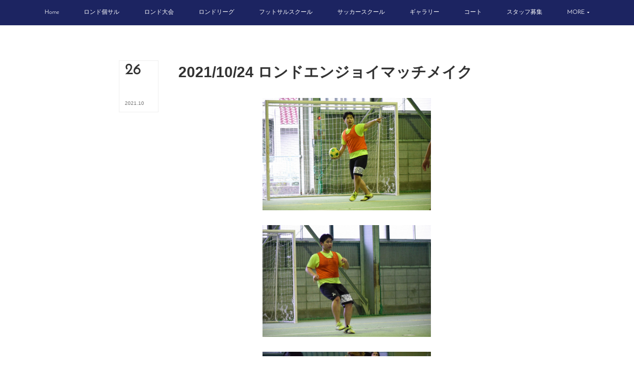

--- FILE ---
content_type: text/html; charset=utf-8
request_url: https://www.futsal-rondo.com/posts/22746214
body_size: 9757
content:
<!doctype html>

            <html lang="ja" data-reactroot=""><head><meta charSet="UTF-8"/><meta http-equiv="X-UA-Compatible" content="IE=edge"/><meta name="viewport" content="width=device-width,user-scalable=no,initial-scale=1.0,minimum-scale=1.0,maximum-scale=1.0"/><title data-react-helmet="true">2021/10/24 ロンドエンジョイマッチメイク | Futsal Rondo</title><link data-react-helmet="true" rel="canonical" href="https://www.futsal-rondo.com/posts/22746214/"/><meta property="fb:app_id" content="522776621188656"/><meta property="og:url" content="https://www.futsal-rondo.com/posts/22746214"/><meta property="og:type" content="article"/><meta property="og:title" content="2021/10/24 ロンドエンジョイマッチメイク"/><meta property="og:description" content="Published by Ameba Ownd"/><meta property="og:image" content="https://cdn.amebaowndme.com/madrid-prd/madrid-web/images/sites/401293/599d7a0b59af188c650854a6d2ae80e5_edbd80c983aab246b146e43730a2c37d.jpg"/><meta property="og:site_name" content="Futsal Rondo"/><meta property="og:locale" content="ja_JP"/><meta name="twitter:card" content="summary_large_image"/><meta name="twitter:site" content="@amebaownd"/><meta name="twitter:title" content="2021/10/24 ロンドエンジョイマッチメイク | Futsal Rondo"/><meta name="twitter:description" content=""/><meta name="twitter:image" content="https://cdn.amebaowndme.com/madrid-prd/madrid-web/images/sites/401293/599d7a0b59af188c650854a6d2ae80e5_edbd80c983aab246b146e43730a2c37d.jpg"/><meta name="twitter:app:id:iphone" content="911640835"/><meta name="twitter:app:url:iphone" content="amebaownd://public/sites/401293/posts/22746214"/><meta name="twitter:app:id:googleplay" content="jp.co.cyberagent.madrid"/><meta name="twitter:app:url:googleplay" content="amebaownd://public/sites/401293/posts/22746214"/><meta name="twitter:app:country" content="US"/><link rel="amphtml" href="https://amp.amebaownd.com/posts/22746214"/><link rel="alternate" type="application/rss+xml" title="Futsal Rondo" href="https://www.futsal-rondo.com/rss.xml"/><link rel="alternate" type="application/atom+xml" title="Futsal Rondo" href="https://www.futsal-rondo.com/atom.xml"/><link rel="sitemap" type="application/xml" title="Sitemap" href="/sitemap.xml"/><link href="https://static.amebaowndme.com/madrid-frontend/css/user.min-a66be375c.css" rel="stylesheet" type="text/css"/><link href="https://static.amebaowndme.com/madrid-frontend/css/typtm/index.min-a66be375c.css" rel="stylesheet" type="text/css"/><link rel="icon" href="https://cdn.amebaowndme.com/madrid-prd/madrid-web/images/sites/401293/c3061c55aa1460fe23b7c9bbb118b926_e0fea338fb851ed516e5575a44b1ee68.png?width=32&amp;height=32"/><link rel="apple-touch-icon" href="https://cdn.amebaowndme.com/madrid-prd/madrid-web/images/sites/401293/c3061c55aa1460fe23b7c9bbb118b926_e0fea338fb851ed516e5575a44b1ee68.png?width=180&amp;height=180"/><style id="site-colors" charSet="UTF-8">.u-nav-clr {
  color: #ffffff;
}
.u-nav-bdr-clr {
  border-color: #ffffff;
}
.u-nav-bg-clr {
  background-color: #1c2461;
}
.u-nav-bg-bdr-clr {
  border-color: #1c2461;
}
.u-site-clr {
  color: #333333;
}
.u-base-bg-clr {
  background-color: #ffffff;
}
.u-btn-clr {
  color: #999999;
}
.u-btn-clr:hover,
.u-btn-clr--active {
  color: rgba(153,153,153, 0.7);
}
.u-btn-clr--disabled,
.u-btn-clr:disabled {
  color: rgba(153,153,153, 0.5);
}
.u-btn-bdr-clr {
  border-color: #bbbbbb;
}
.u-btn-bdr-clr:hover,
.u-btn-bdr-clr--active {
  border-color: rgba(187,187,187, 0.7);
}
.u-btn-bdr-clr--disabled,
.u-btn-bdr-clr:disabled {
  border-color: rgba(187,187,187, 0.5);
}
.u-btn-bg-clr {
  background-color: #bbbbbb;
}
.u-btn-bg-clr:hover,
.u-btn-bg-clr--active {
  background-color: rgba(187,187,187, 0.7);
}
.u-btn-bg-clr--disabled,
.u-btn-bg-clr:disabled {
  background-color: rgba(187,187,187, 0.5);
}
.u-txt-clr {
  color: #333333;
}
.u-txt-clr--lv1 {
  color: rgba(51,51,51, 0.7);
}
.u-txt-clr--lv2 {
  color: rgba(51,51,51, 0.5);
}
.u-txt-clr--lv3 {
  color: rgba(51,51,51, 0.3);
}
.u-txt-bg-clr {
  background-color: #eaeaea;
}
.u-lnk-clr,
.u-clr-area a {
  color: #c8bb85;
}
.u-lnk-clr:visited,
.u-clr-area a:visited {
  color: rgba(200,187,133, 0.7);
}
.u-lnk-clr:hover,
.u-clr-area a:hover {
  color: rgba(200,187,133, 0.5);
}
.u-ttl-blk-clr {
  color: #333333;
}
.u-ttl-blk-bdr-clr {
  border-color: #333333;
}
.u-ttl-blk-bdr-clr--lv1 {
  border-color: #d6d6d6;
}
.u-bdr-clr {
  border-color: #eeeeee;
}
.u-acnt-bdr-clr {
  border-color: #333333;
}
.u-acnt-bg-clr {
  background-color: #333333;
}
body {
  background-color: #ffffff;
}
blockquote {
  color: rgba(51,51,51, 0.7);
  border-left-color: #eeeeee;
};</style><style id="user-css" charSet="UTF-8">/**
 * @media all
 * 全体に適用したいCSSを記述してください。 
*/
.u-txt-clr--lv2 {
    color: rgba(255, 252, 252, 0);
}






;</style><style media="screen and (max-width: 800px)" id="user-sp-css" charSet="UTF-8">/**
 * @media (max-width: 800px)
 * 画面幅が800px以下のスマートフォン、タブレット用のCSSを記述してください。
 */
/*
.btn__item {
  border-radius: 24px;
;</style><script>
              (function(i,s,o,g,r,a,m){i['GoogleAnalyticsObject']=r;i[r]=i[r]||function(){
              (i[r].q=i[r].q||[]).push(arguments)},i[r].l=1*new Date();a=s.createElement(o),
              m=s.getElementsByTagName(o)[0];a.async=1;a.src=g;m.parentNode.insertBefore(a,m)
              })(window,document,'script','//www.google-analytics.com/analytics.js','ga');
            </script></head><body id="mdrd-a66be375c" class="u-txt-clr u-base-bg-clr theme-typtm plan-premium hide-owndbar "><noscript><iframe src="//www.googletagmanager.com/ns.html?id=GTM-PXK9MM" height="0" width="0" style="display:none;visibility:hidden"></iframe></noscript><script>
            (function(w,d,s,l,i){w[l]=w[l]||[];w[l].push({'gtm.start':
            new Date().getTime(),event:'gtm.js'});var f=d.getElementsByTagName(s)[0],
            j=d.createElement(s),dl=l!='dataLayer'?'&l='+l:'';j.async=true;j.src=
            '//www.googletagmanager.com/gtm.js?id='+i+dl;f.parentNode.insertBefore(j,f);
            })(window,document, 'script', 'dataLayer', 'GTM-PXK9MM');
            </script><div id="content"><div class="page " data-reactroot=""><div class="page__outer"><div class="page__inner"><header class="page__header header u-nav-bg-clr u-bdr-clr"><div class="header__inner"><nav role="navigation" class="header__nav global-nav u-font js-nav-overflow-criterion is-invisible"><ul class="global-nav__list u-bdr-clr u-nav-bg-clr "><li role="button" class="global-nav__item u-bdr-clr js-nav-item "><a target="" class="u-nav-clr" href="/"><span class="global-nav__item-inner u-acnt-bdr-clr">Home</span></a></li><li role="button" class="global-nav__item u-bdr-clr js-nav-item "><a target="" class="u-nav-clr" href="/pages/2508566/page_201901111626"><span class="global-nav__item-inner u-acnt-bdr-clr">ロンド個サル</span></a></li><li role="button" class="global-nav__item u-bdr-clr js-nav-item "><a target="" class="u-nav-clr" href="/pages/2689258/page_201903141427"><span class="global-nav__item-inner u-acnt-bdr-clr">ロンド大会</span></a></li><li role="button" class="global-nav__item u-bdr-clr js-nav-item "><a target="" class="u-nav-clr" href="/pages/3458174/page_201912201338"><span class="global-nav__item-inner u-acnt-bdr-clr">ロンドリーグ</span></a></li><li role="button" class="global-nav__item u-bdr-clr js-nav-item "><a target="" class="u-nav-clr" href="/pages/7944240/page_202406041953"><span class="global-nav__item-inner u-acnt-bdr-clr">フットサルスクール</span></a></li><li role="button" class="global-nav__item u-bdr-clr js-nav-item "><a target="" class="u-nav-clr" href="/pages/9028523/page_202506101352"><span class="global-nav__item-inner u-acnt-bdr-clr">サッカースクール</span></a></li><li role="button" class="global-nav__item u-bdr-clr js-nav-item "><a target="" class="u-nav-clr" href="/pages/2971389/page_201906101712"><span class="global-nav__item-inner u-acnt-bdr-clr">ギャラリー</span></a></li><li role="button" class="global-nav__item u-bdr-clr js-nav-item "><a target="" class="u-nav-clr" href="/pages/1559759/page_201801110933"><span class="global-nav__item-inner u-acnt-bdr-clr">コート</span></a></li><li role="button" class="global-nav__item u-bdr-clr js-nav-item "><a target="" class="u-nav-clr" href="/pages/2589292/page_201902081555"><span class="global-nav__item-inner u-acnt-bdr-clr">スタッフ募集</span></a></li><li role="button" class="global-nav__item u-bdr-clr js-nav-item "><a target="" class="u-nav-clr" href="/pages/1559744/page_201801110923"><span class="global-nav__item-inner u-acnt-bdr-clr">県リーグ情報</span></a></li><li role="button" class="global-nav__item u-bdr-clr js-nav-item "><a target="" class="u-nav-clr" href="/pages/1931917/page_201805181604"><span class="global-nav__item-inner u-acnt-bdr-clr">プライバシーポリシー</span></a></li><li role="button" class="global-nav__item u-bdr-clr js-nav-item "><a target="" class="u-nav-clr" href="/pages/1559766/page_201801110942"><span class="global-nav__item-inner u-acnt-bdr-clr">お問い合わせ</span></a></li></ul></nav><div role="button" class="header__icon header-icon"><span class="header-icon__item u-nav-bdr-clr"></span><span class="header-icon__item u-nav-bdr-clr"></span></div></div></header><div><div role="main" class="page__main page__main--blog-detail"><div class="section"><div class="blog-article-outer"><article class="blog-article"><div class="blog-article__inner"><div class="blog-article__header"><div class="blog-article__date blog-date u-bdr-clr"><time dateTime="2021-10-26T05:15:36Z" class="blog-date__inner"><span class="blog-date__day u-txt-clr u-font">26</span><span class="blog-date__text"><span class="blog-date__year u-txt-clr u-txt-clr--lv1">2021<!-- -->.</span><span class="blog-date__month u-txt-clr u-txt-clr--lv1">10</span></span></time></div></div><div class="blog-article__content"><div class="blog-article__title blog-title"><h1 class="blog-title__text u-txt-clr">2021/10/24 ロンドエンジョイマッチメイク</h1></div><div class="blog-article__body blog-body u-txt-clr u-txt-clr--lv1"><div class="blog-body__item"><div><div class="img img__item--center img__item--fit"><div><img alt=""/></div></div></div></div><div class="blog-body__item"><div><div class="img img__item--center img__item--fit"><div><img alt=""/></div></div></div></div><div class="blog-body__item"><div><div class="img img__item--center img__item--fit"><div><img alt=""/></div></div></div></div><div class="blog-body__item"><div><div class="img img__item--center img__item--fit"><div><img alt=""/></div></div></div></div><div class="blog-body__item"><div><div class="img img__item--center img__item--fit"><div><img alt=""/></div></div></div></div><div class="blog-body__item"><div><div class="img img__item--center img__item--fit"><div><img alt=""/></div></div></div></div><div class="blog-body__item"><div><div class="img img__item--center img__item--fit"><div><img alt=""/></div></div></div></div><div class="blog-body__item"><div><div class="img img__item--center img__item--fit"><div><img alt=""/></div></div></div></div><div class="blog-body__item"><div><div class="img img__item--center img__item--fit"><div><img alt=""/></div></div></div></div><div class="blog-body__item"><div><div class="img img__item--center img__item--fit"><div><img alt=""/></div></div></div></div></div></div><div class="blog-article__footer"><div class="bloginfo"><div class="bloginfo__category bloginfo-category"><ul class="bloginfo-category__list bloginfo-category-list"><li class="bloginfo-category-list__item"><a class="u-txt-clr u-txt-clr--lv2" href="/posts/categories/2395201">写真<!-- -->(<!-- -->2167<!-- -->)</a></li><li class="bloginfo-category-list__item"><a class="u-txt-clr u-txt-clr--lv2" href="/posts/categories/1763048">デラサル楠<!-- -->(<!-- -->33<!-- -->)</a></li></ul></div></div><div class="reblog-btn-outer"><div class="reblog-btn-body"><button class="reblog-btn"><span class="reblog-btn__inner"><span class="icon icon--reblog2"></span></span></button></div></div></div></div><div class="complementary-outer complementary-outer--slot2"><div class="complementary complementary--shareButton "><div class="block-type--shareButton"><div class="share share--filled share--filled-4"><button class="share__btn--facebook share__btn share__btn--filled"><span aria-hidden="true" class="icon--facebook icon"></span></button><button class="share__btn--twitter share__btn share__btn--filled"><span aria-hidden="true" class="icon--twitter icon"></span></button><button class="share__btn--nanagogo share__btn share__btn--filled"><span aria-hidden="true" class="icon--nanagogo icon"></span></button></div></div></div><div class="complementary complementary--siteFollow "><div class="block-type--siteFollow"><div class="site-follow u-bdr-clr"><div class="site-follow__img"><div><img alt=""/></div></div><div class="site-follow__body"><p class="site-follow__title u-txt-clr"><span class="site-follow__title-inner ">Futsal Rondo</span></p><p class="site-follow__text u-txt-clr u-txt-clr--lv1">愛知県、名古屋市
個サル、大会、リーグ開催
フットサルロンド</p><div class="site-follow__btn-outer"><button class="site-follow__btn site-follow__btn--yet"><div class="site-follow__btn-text"><span aria-hidden="true" class="site-follow__icon icon icon--plus"></span>フォロー</div></button></div></div></div></div></div><div class="complementary complementary--relatedPosts "><div class="block-type--relatedPosts"></div></div><div class="complementary complementary--postPrevNext "><div class="block-type--postPrevNext"><div class="pager pager--type1"><ul class="pager__list"><li class="pager__item pager__item--prev pager__item--bg"><a class="pager__item-inner " style="background-image:url(https://cdn.amebaowndme.com/madrid-prd/madrid-web/images/sites/401293/eaa9856fc5d359b94b2e385ef92ed3f1_1bb79027e203fb7d3201a0b487fdc91d.jpg?width=400)" href="/posts/22746472"><time class="pager__date " dateTime="2021-10-26T05:22:57Z">2021.10.26 05:22</time><div><span class="pager__description ">2021/10/25 はじめてコサル</span></div><span aria-hidden="true" class="pager__icon icon icon--disclosure-l4 "></span></a></li><li class="pager__item pager__item--next pager__item--bg"><a class="pager__item-inner " style="background-image:url(https://cdn.amebaowndme.com/madrid-prd/madrid-web/images/sites/401293/e2ea7e3895b23deb422cb126b3405e4a_1169bc32b8107e8a099c2cab6041dcf4.jpg?width=400)" href="/posts/22745958"><time class="pager__date " dateTime="2021-10-26T05:09:04Z">2021.10.26 05:09</time><div><span class="pager__description ">2021/10/24 蟹江オーバー３０マッチメイク</span></div><span aria-hidden="true" class="pager__icon icon icon--disclosure-r4 "></span></a></li></ul></div></div></div></div><div class="blog-article__comment"><div class="comment-list js-comment-list"><div><p class="comment-count u-txt-clr u-txt-clr--lv2"><span>0</span>コメント</p><ul><li class="comment-list__item comment-item js-comment-form"><div class="comment-item__body"><form class="comment-item__form u-bdr-clr "><div class="comment-item__form-head"><textarea type="text" id="post-comment" maxLength="1100" placeholder="コメントする..." class="comment-item__input"></textarea></div><div class="comment-item__form-foot"><p class="comment-item__count-outer"><span class="comment-item__count ">1000</span> / 1000</p><button type="submit" disabled="" class="comment-item__submit">投稿</button></div></form></div></li></ul></div></div></div><div class="pswp" tabindex="-1" role="dialog" aria-hidden="true"><div class="pswp__bg"></div><div class="pswp__scroll-wrap"><div class="pswp__container"><div class="pswp__item"></div><div class="pswp__item"></div><div class="pswp__item"></div></div><div class="pswp__ui pswp__ui--hidden"><div class="pswp__top-bar"><div class="pswp__counter"></div><button class="pswp__button pswp__button--close" title="Close (Esc)"></button><button class="pswp__button pswp__button--share" title="Share"></button><button class="pswp__button pswp__button--fs" title="Toggle fullscreen"></button><button class="pswp__button pswp__button--zoom" title="Zoom in/out"></button><div class="pswp__preloader"><div class="pswp__preloader__icn"><div class="pswp__preloader__cut"><div class="pswp__preloader__donut"></div></div></div></div></div><div class="pswp__share-modal pswp__share-modal--hidden pswp__single-tap"><div class="pswp__share-tooltip"></div></div><div class="pswp__button pswp__button--close pswp__close"><span class="pswp__close__item pswp__close"></span><span class="pswp__close__item pswp__close"></span></div><div class="pswp__bottom-bar"><button class="pswp__button pswp__button--arrow--left js-lightbox-arrow" title="Previous (arrow left)"></button><button class="pswp__button pswp__button--arrow--right js-lightbox-arrow" title="Next (arrow right)"></button></div><div class=""><div class="pswp__caption"><div class="pswp__caption"></div><div class="pswp__caption__link"><a class="js-link"></a></div></div></div></div></div></div></article></div></div></div></div><footer role="contentinfo" class="page__footer footer" style="opacity:1 !important;visibility:visible !important;text-indent:0 !important;overflow:visible !important;position:static !important"><div class="footer__inner u-bdr-clr " style="opacity:1 !important;visibility:visible !important;text-indent:0 !important;overflow:visible !important;display:block !important;transform:none !important"><div class="footer__item u-bdr-clr" style="opacity:1 !important;visibility:visible !important;text-indent:0 !important;overflow:visible !important;display:block !important;transform:none !important"><p class="footer__copyright u-font"><small class="u-txt-clr u-txt-clr--lv2 u-font" style="color:rgba(51,51,51, 0.5) !important">Copyright © <!-- -->2026<!-- --> <!-- -->Futsal Rondo<!-- -->.</small></p></div></div></footer></div></div><div class="toast"></div></div></div><script charSet="UTF-8">window.mdrdEnv="prd";</script><script charSet="UTF-8">window.INITIAL_STATE={"authenticate":{"authCheckCompleted":false,"isAuthorized":false},"blogPostReblogs":{},"category":{},"currentSite":{"fetching":false,"status":null,"site":{}},"shopCategory":{},"categories":{},"notifications":{},"page":{},"paginationTitle":{},"postArchives":{},"postComments":{"22746214":{"data":[],"pagination":{"total":0,"offset":0,"limit":3,"cursors":{"after":"","before":""}},"fetching":false},"submitting":false,"postStatus":null},"postDetail":{"postDetail-blogPostId:22746214":{"fetching":false,"loaded":true,"meta":{"code":200},"data":{"id":"22746214","userId":"504874","siteId":"401293","status":"publish","title":"2021\u002F10\u002F24 ロンドエンジョイマッチメイク","contents":[{"type":"image","fit":true,"scale":0.5,"align":"center","url":"https:\u002F\u002Fcdn.amebaowndme.com\u002Fmadrid-prd\u002Fmadrid-web\u002Fimages\u002Fsites\u002F401293\u002F599d7a0b59af188c650854a6d2ae80e5_edbd80c983aab246b146e43730a2c37d.jpg","link":"","width":1620,"height":1080,"target":"_self","lightboxIndex":0},{"type":"image","fit":true,"scale":0.5,"align":"center","url":"https:\u002F\u002Fcdn.amebaowndme.com\u002Fmadrid-prd\u002Fmadrid-web\u002Fimages\u002Fsites\u002F401293\u002F6c2a772d03f6ab3997eec450837f8e37_827e6b4b1e36b73c27244ba76188086c.jpg","link":"","width":1620,"height":1080,"target":"_self","lightboxIndex":1},{"type":"image","fit":true,"scale":0.5,"align":"center","url":"https:\u002F\u002Fcdn.amebaowndme.com\u002Fmadrid-prd\u002Fmadrid-web\u002Fimages\u002Fsites\u002F401293\u002F9135317a262fc8c9e16ecfb384d2ae60_87b1528bed7a09b7b91b665bf38deb91.jpg","link":"","width":1620,"height":1080,"target":"_self","lightboxIndex":2},{"type":"image","fit":true,"scale":0.5,"align":"center","url":"https:\u002F\u002Fcdn.amebaowndme.com\u002Fmadrid-prd\u002Fmadrid-web\u002Fimages\u002Fsites\u002F401293\u002Fc9ece7c156563dfe564c70d2bfec0a04_f404515374b87821d762da477a3caba6.jpg","link":"","width":1620,"height":1080,"target":"_self","lightboxIndex":3},{"type":"image","fit":true,"scale":0.5,"align":"center","url":"https:\u002F\u002Fcdn.amebaowndme.com\u002Fmadrid-prd\u002Fmadrid-web\u002Fimages\u002Fsites\u002F401293\u002F22e6a0b72e6efe254e40b762258f10fb_67e04328081ec8b7aa15f40e9beba8f1.jpg","link":"","width":1620,"height":1080,"target":"_self","lightboxIndex":4},{"type":"image","fit":true,"scale":0.5,"align":"center","url":"https:\u002F\u002Fcdn.amebaowndme.com\u002Fmadrid-prd\u002Fmadrid-web\u002Fimages\u002Fsites\u002F401293\u002F51f6603a131de1f52d78095a5281e2d8_4921ab87e29fb74788a26f961d8e176e.jpg","link":"","width":1620,"height":1080,"target":"_self","lightboxIndex":5},{"type":"image","fit":true,"scale":0.5,"align":"center","url":"https:\u002F\u002Fcdn.amebaowndme.com\u002Fmadrid-prd\u002Fmadrid-web\u002Fimages\u002Fsites\u002F401293\u002F0ea5b78e90ba8d13417f2a46fb92971d_23c9a57275aa55d651197b3cdae94f4f.jpg","link":"","width":1620,"height":1080,"target":"_self","lightboxIndex":6},{"type":"image","fit":true,"scale":0.5,"align":"center","url":"https:\u002F\u002Fcdn.amebaowndme.com\u002Fmadrid-prd\u002Fmadrid-web\u002Fimages\u002Fsites\u002F401293\u002F0f66c9c3c9bb86a53c7bfa5ffe177311_7db30481729259e2a09b8f83b93a5c5e.jpg","link":"","width":1620,"height":1080,"target":"_self","lightboxIndex":7},{"type":"image","fit":true,"scale":0.5,"align":"center","url":"https:\u002F\u002Fcdn.amebaowndme.com\u002Fmadrid-prd\u002Fmadrid-web\u002Fimages\u002Fsites\u002F401293\u002Fc5c481a1ddc9e0039aa5355d64cac76e_0c7bb832bac21901f48bbf72cb1fb07d.jpg","link":"","width":1620,"height":1080,"target":"_self","lightboxIndex":8},{"type":"image","fit":true,"scale":0.5,"align":"center","url":"https:\u002F\u002Fcdn.amebaowndme.com\u002Fmadrid-prd\u002Fmadrid-web\u002Fimages\u002Fsites\u002F401293\u002Fba374ef4a9f45f3172745a1749e88775_0d099a8d4b2776d368074df7bbdfff05.jpg","link":"","width":1620,"height":1080,"target":"_self","lightboxIndex":9}],"urlPath":"","publishedUrl":"https:\u002F\u002Fwww.futsal-rondo.com\u002Fposts\u002F22746214","ogpDescription":"","ogpImageUrl":"","contentFiltered":"","viewCount":0,"commentCount":0,"reblogCount":0,"prevBlogPost":{"id":"22746472","title":"2021\u002F10\u002F25 はじめてコサル","summary":"","imageUrl":"https:\u002F\u002Fcdn.amebaowndme.com\u002Fmadrid-prd\u002Fmadrid-web\u002Fimages\u002Fsites\u002F401293\u002Feaa9856fc5d359b94b2e385ef92ed3f1_1bb79027e203fb7d3201a0b487fdc91d.jpg","publishedAt":"2021-10-26T05:22:57Z"},"nextBlogPost":{"id":"22745958","title":"2021\u002F10\u002F24 蟹江オーバー３０マッチメイク","summary":"","imageUrl":"https:\u002F\u002Fcdn.amebaowndme.com\u002Fmadrid-prd\u002Fmadrid-web\u002Fimages\u002Fsites\u002F401293\u002Fe2ea7e3895b23deb422cb126b3405e4a_1169bc32b8107e8a099c2cab6041dcf4.jpg","publishedAt":"2021-10-26T05:09:04Z"},"rebloggedPost":false,"blogCategories":[{"id":"2395201","siteId":"401293","label":"写真","publishedCount":2167,"createdAt":"2019-09-16T03:05:07Z","updatedAt":"2026-01-23T02:18:04Z"},{"id":"1763048","siteId":"401293","label":"デラサル楠","publishedCount":33,"createdAt":"2019-02-10T23:54:18Z","updatedAt":"2025-08-07T03:11:35Z"}],"user":{"id":"504874","nickname":"久保秀太","description":"","official":false,"photoUrl":"https:\u002F\u002Fprofile-api.ameba.jp\u002Fv2\u002Fas\u002Fif02a033b3e995a436dfc1a04d85d1b218476a2f\u002FprofileImage?cat=300","followingCount":2,"createdAt":"2017-10-07T04:15:05Z","updatedAt":"2026-01-23T02:07:59Z"},"updateUser":{"id":"504874","nickname":"久保秀太","description":"","official":false,"photoUrl":"https:\u002F\u002Fprofile-api.ameba.jp\u002Fv2\u002Fas\u002Fif02a033b3e995a436dfc1a04d85d1b218476a2f\u002FprofileImage?cat=300","followingCount":2,"createdAt":"2017-10-07T04:15:05Z","updatedAt":"2026-01-23T02:07:59Z"},"comments":{"pagination":{"total":0,"offset":0,"limit":3,"cursors":{"after":"","before":""}},"data":[]},"publishedAt":"2021-10-26T05:15:36Z","createdAt":"2021-10-26T05:15:36Z","updatedAt":"2021-10-26T05:15:36Z","version":1}}},"postList":{},"shopList":{},"shopItemDetail":{},"pureAd":{},"keywordSearch":{},"proxyFrame":{"loaded":false},"relatedPostList":{},"route":{"route":{"path":"\u002Fposts\u002F:blog_post_id","component":function Connect(props, context) {
        _classCallCheck(this, Connect);

        var _this = _possibleConstructorReturn(this, _Component.call(this, props, context));

        _this.version = version;
        _this.store = props.store || context.store;

        (0, _invariant2["default"])(_this.store, 'Could not find "store" in either the context or ' + ('props of "' + connectDisplayName + '". ') + 'Either wrap the root component in a <Provider>, ' + ('or explicitly pass "store" as a prop to "' + connectDisplayName + '".'));

        var storeState = _this.store.getState();
        _this.state = { storeState: storeState };
        _this.clearCache();
        return _this;
      },"route":{"id":"0","type":"blog_post_detail","idForType":"0","title":"","urlPath":"\u002Fposts\u002F:blog_post_id","isHomePage":false}},"params":{"blog_post_id":"22746214"},"location":{"pathname":"\u002Fposts\u002F22746214","search":"","hash":"","action":"POP","key":"g9tj11","query":{}}},"siteConfig":{"tagline":"愛知県、名古屋市\n個サル、大会、リーグ開催\nフットサルロンド","title":"Futsal Rondo","copyright":"","iconUrl":"https:\u002F\u002Fcdn.amebaowndme.com\u002Fmadrid-prd\u002Fmadrid-web\u002Fimages\u002Fsites\u002F401293\u002F25573c14ca6ee57c87f3c2241d16cce9_c8264654ed3cf626065eecc35e2b5ff9.jpg","logoUrl":"","coverImageUrl":"https:\u002F\u002Fcdn.amebaowndme.com\u002Fmadrid-prd\u002Fmadrid-web\u002Fimages\u002Fsites\u002F401293\u002F0444ff71feb237e3676a7f6880784852_2f6f67a58e28eed14bbd720c29b1624c.jpg","homePageId":"1506520","siteId":"401293","siteCategoryIds":[1],"themeId":"12","theme":"typtm","shopId":"","openedShop":false,"shop":{"law":{"userType":"","corporateName":"","firstName":"","lastName":"","zipCode":"","prefecture":"","address":"","telNo":"","aboutContact":"","aboutPrice":"","aboutPay":"","aboutService":"","aboutReturn":""},"privacyPolicy":{"operator":"","contact":"","collectAndUse":"","restrictionToThirdParties":"","supervision":"","disclosure":"","cookie":""}},"user":{"id":"504874","nickname":"久保秀太","photoUrl":"","createdAt":"2017-10-07T04:15:05Z","updatedAt":"2026-01-23T02:07:59Z"},"commentApproval":"accept","plan":{"id":"5","name":"premium-monthly","ownd_header":true,"powered_by":true,"pure_ads":true},"verifiedType":"general","navigations":[{"title":"Home","urlPath":".\u002F","target":"_self","pageId":"1506520"},{"title":"ロンド個サル","urlPath":".\u002Fpages\u002F2508566\u002Fpage_201901111626","target":"_self","pageId":"2508566"},{"title":"ロンド大会","urlPath":".\u002Fpages\u002F2689258\u002Fpage_201903141427","target":"_self","pageId":"2689258"},{"title":"ロンドリーグ","urlPath":".\u002Fpages\u002F3458174\u002Fpage_201912201338","target":"_self","pageId":"3458174"},{"title":"フットサルスクール","urlPath":".\u002Fpages\u002F7944240\u002Fpage_202406041953","target":"_self","pageId":"7944240"},{"title":"サッカースクール","urlPath":".\u002Fpages\u002F9028523\u002Fpage_202506101352","target":"_self","pageId":"9028523"},{"title":"ギャラリー","urlPath":".\u002Fpages\u002F2971389\u002Fpage_201906101712","target":"_self","pageId":"2971389"},{"title":"コート","urlPath":".\u002Fpages\u002F1559759\u002Fpage_201801110933","target":"_self","pageId":"1559759"},{"title":"スタッフ募集","urlPath":".\u002Fpages\u002F2589292\u002Fpage_201902081555","target":"_self","pageId":"2589292"},{"title":"県リーグ情報","urlPath":".\u002Fpages\u002F1559744\u002Fpage_201801110923","target":"_self","pageId":"1559744"},{"title":"プライバシーポリシー","urlPath":".\u002Fpages\u002F1931917\u002Fpage_201805181604","target":"_self","pageId":"1931917"},{"title":"お問い合わせ","urlPath":".\u002Fpages\u002F1559766\u002Fpage_201801110942","target":"_self","pageId":"1559766"}],"routings":[{"id":"0","type":"blog","idForType":"0","title":"","urlPath":"\u002Fposts\u002Fpage\u002F:page_num","isHomePage":false},{"id":"0","type":"blog_post_archive","idForType":"0","title":"","urlPath":"\u002Fposts\u002Farchives\u002F:yyyy\u002F:mm","isHomePage":false},{"id":"0","type":"blog_post_archive","idForType":"0","title":"","urlPath":"\u002Fposts\u002Farchives\u002F:yyyy\u002F:mm\u002Fpage\u002F:page_num","isHomePage":false},{"id":"0","type":"blog_post_category","idForType":"0","title":"","urlPath":"\u002Fposts\u002Fcategories\u002F:category_id","isHomePage":false},{"id":"0","type":"blog_post_category","idForType":"0","title":"","urlPath":"\u002Fposts\u002Fcategories\u002F:category_id\u002Fpage\u002F:page_num","isHomePage":false},{"id":"0","type":"author","idForType":"0","title":"","urlPath":"\u002Fauthors\u002F:user_id","isHomePage":false},{"id":"0","type":"author","idForType":"0","title":"","urlPath":"\u002Fauthors\u002F:user_id\u002Fpage\u002F:page_num","isHomePage":false},{"id":"0","type":"blog_post_category","idForType":"0","title":"","urlPath":"\u002Fposts\u002Fcategory\u002F:category_id","isHomePage":false},{"id":"0","type":"blog_post_category","idForType":"0","title":"","urlPath":"\u002Fposts\u002Fcategory\u002F:category_id\u002Fpage\u002F:page_num","isHomePage":false},{"id":"0","type":"blog_post_detail","idForType":"0","title":"","urlPath":"\u002Fposts\u002F:blog_post_id","isHomePage":false},{"id":"0","type":"keywordSearch","idForType":"0","title":"","urlPath":"\u002Fsearch\u002Fq\u002F:query","isHomePage":false},{"id":"0","type":"keywordSearch","idForType":"0","title":"","urlPath":"\u002Fsearch\u002Fq\u002F:query\u002Fpage\u002F:page_num","isHomePage":false},{"id":"9093957","type":"static","idForType":"0","title":"ページ","urlPath":"\u002Fpages\u002F9093957\u002F","isHomePage":false},{"id":"9093957","type":"static","idForType":"0","title":"ページ","urlPath":"\u002Fpages\u002F9093957\u002F:url_path","isHomePage":false},{"id":"9080223","type":"static","idForType":"0","title":"ページ","urlPath":"\u002Fpages\u002F9080223\u002F","isHomePage":false},{"id":"9080223","type":"static","idForType":"0","title":"ページ","urlPath":"\u002Fpages\u002F9080223\u002F:url_path","isHomePage":false},{"id":"9028668","type":"static","idForType":"0","title":"ページ","urlPath":"\u002Fpages\u002F9028668\u002F","isHomePage":false},{"id":"9028668","type":"static","idForType":"0","title":"ページ","urlPath":"\u002Fpages\u002F9028668\u002F:url_path","isHomePage":false},{"id":"9028523","type":"static","idForType":"0","title":"サッカースクール","urlPath":"\u002Fpages\u002F9028523\u002F","isHomePage":false},{"id":"9028523","type":"static","idForType":"0","title":"サッカースクール","urlPath":"\u002Fpages\u002F9028523\u002F:url_path","isHomePage":false},{"id":"7944240","type":"static","idForType":"0","title":"フットサルスクール","urlPath":"\u002Fpages\u002F7944240\u002F","isHomePage":false},{"id":"7944240","type":"static","idForType":"0","title":"フットサルスクール","urlPath":"\u002Fpages\u002F7944240\u002F:url_path","isHomePage":false},{"id":"3458174","type":"static","idForType":"0","title":"ロンドリーグ","urlPath":"\u002Fpages\u002F3458174\u002F","isHomePage":false},{"id":"3458174","type":"static","idForType":"0","title":"ロンドリーグ","urlPath":"\u002Fpages\u002F3458174\u002F:url_path","isHomePage":false},{"id":"3457922","type":"blog","idForType":"0","title":"過去のNEWS","urlPath":"\u002Fpages\u002F3457922\u002F","isHomePage":false},{"id":"3457922","type":"blog","idForType":"0","title":"過去のNEWS","urlPath":"\u002Fpages\u002F3457922\u002F:url_path","isHomePage":false},{"id":"2971389","type":"static","idForType":"0","title":"ギャラリー","urlPath":"\u002Fpages\u002F2971389\u002F","isHomePage":false},{"id":"2971389","type":"static","idForType":"0","title":"ギャラリー","urlPath":"\u002Fpages\u002F2971389\u002F:url_path","isHomePage":false},{"id":"2689258","type":"static","idForType":"0","title":"ロンド大会","urlPath":"\u002Fpages\u002F2689258\u002F","isHomePage":false},{"id":"2689258","type":"static","idForType":"0","title":"ロンド大会","urlPath":"\u002Fpages\u002F2689258\u002F:url_path","isHomePage":false},{"id":"2589292","type":"static","idForType":"0","title":"スタッフ募集","urlPath":"\u002Fpages\u002F2589292\u002F","isHomePage":false},{"id":"2589292","type":"static","idForType":"0","title":"スタッフ募集","urlPath":"\u002Fpages\u002F2589292\u002F:url_path","isHomePage":false},{"id":"2528624","type":"static","idForType":"0","title":"個人参加申し込み","urlPath":"\u002Fpages\u002F2528624\u002F","isHomePage":false},{"id":"2528624","type":"static","idForType":"0","title":"個人参加申し込み","urlPath":"\u002Fpages\u002F2528624\u002F:url_path","isHomePage":false},{"id":"2508566","type":"static","idForType":"0","title":"ロンド個サル","urlPath":"\u002Fpages\u002F2508566\u002F","isHomePage":false},{"id":"2508566","type":"static","idForType":"0","title":"ロンド個サル","urlPath":"\u002Fpages\u002F2508566\u002F:url_path","isHomePage":false},{"id":"2463527","type":"static","idForType":"0","title":"スクール・クリニック","urlPath":"\u002Fpages\u002F2463527\u002F","isHomePage":false},{"id":"2463527","type":"static","idForType":"0","title":"スクール・クリニック","urlPath":"\u002Fpages\u002F2463527\u002F:url_path","isHomePage":false},{"id":"2462704","type":"static","idForType":"0","title":"リーグ","urlPath":"\u002Fpages\u002F2462704\u002F","isHomePage":false},{"id":"2462704","type":"static","idForType":"0","title":"リーグ","urlPath":"\u002Fpages\u002F2462704\u002F:url_path","isHomePage":false},{"id":"1931917","type":"static","idForType":"0","title":"プライバシーポリシー","urlPath":"\u002Fpages\u002F1931917\u002F","isHomePage":false},{"id":"1931917","type":"static","idForType":"0","title":"プライバシーポリシー","urlPath":"\u002Fpages\u002F1931917\u002F:url_path","isHomePage":false},{"id":"1559766","type":"static","idForType":"0","title":"お問い合わせ","urlPath":"\u002Fpages\u002F1559766\u002F","isHomePage":false},{"id":"1559766","type":"static","idForType":"0","title":"お問い合わせ","urlPath":"\u002Fpages\u002F1559766\u002F:url_path","isHomePage":false},{"id":"1559759","type":"static","idForType":"0","title":"コート","urlPath":"\u002Fpages\u002F1559759\u002F","isHomePage":false},{"id":"1559759","type":"static","idForType":"0","title":"コート","urlPath":"\u002Fpages\u002F1559759\u002F:url_path","isHomePage":false},{"id":"1559744","type":"static","idForType":"0","title":"県リーグ情報","urlPath":"\u002Fpages\u002F1559744\u002F","isHomePage":false},{"id":"1559744","type":"static","idForType":"0","title":"県リーグ情報","urlPath":"\u002Fpages\u002F1559744\u002F:url_path","isHomePage":false},{"id":"1559737","type":"static","idForType":"0","title":"個サル","urlPath":"\u002Fpages\u002F1559737\u002F","isHomePage":false},{"id":"1559737","type":"static","idForType":"0","title":"個サル","urlPath":"\u002Fpages\u002F1559737\u002F:url_path","isHomePage":false},{"id":"1558998","type":"static","idForType":"0","title":"1day大会","urlPath":"\u002Fpages\u002F1558998\u002F","isHomePage":false},{"id":"1558998","type":"static","idForType":"0","title":"1day大会","urlPath":"\u002Fpages\u002F1558998\u002F:url_path","isHomePage":false},{"id":"1558444","type":"instagramAlbum","idForType":"35569","title":"Instagram","urlPath":"\u002Fpages\u002F1558444\u002F","isHomePage":false},{"id":"1558444","type":"instagramAlbum","idForType":"35569","title":"Instagram","urlPath":"\u002Fpages\u002F1558444\u002F:url_path","isHomePage":false},{"id":"1558444","type":"instagramAlbum","idForType":"35569","title":"Instagram","urlPath":"\u002Finstagram_photos\u002Fpage\u002F:page_num","isHomePage":false},{"id":"1558393","type":"blog","idForType":"0","title":"個サル詳細","urlPath":"\u002Fpages\u002F1558393\u002F","isHomePage":false},{"id":"1558393","type":"blog","idForType":"0","title":"個サル詳細","urlPath":"\u002Fpages\u002F1558393\u002F:url_path","isHomePage":false},{"id":"1506520","type":"blog","idForType":"0","title":"Home","urlPath":"\u002Fpages\u002F1506520\u002F","isHomePage":true},{"id":"1506520","type":"blog","idForType":"0","title":"Home","urlPath":"\u002Fpages\u002F1506520\u002F:url_path","isHomePage":true},{"id":"1506520","type":"blog","idForType":"0","title":"Home","urlPath":"\u002F","isHomePage":true}],"siteColors":{"navigationBackground":"#1c2461","navigationText":"#ffffff","siteTitleText":"#333333","background":"#ffffff","buttonBackground":"#bbbbbb","buttonText":"#999999","text":"#333333","link":"#c8bb85","titleBlock":"#333333","border":"#eeeeee","accent":"#333333"},"wovnioAttribute":"","useAuthorBlock":false,"twitterHashtags":"","createdAt":"2017-12-19T02:23:49Z","seoTitle":"FutsalRondo-フットサルロンド","isPreview":false,"siteCategory":[{"id":"1","label":"個人のブログやポートフォリオ"}],"previewPost":null,"previewShopItem":null,"hasAmebaIdConnection":false,"serverTime":"2026-01-25T02:04:45Z","complementaries":{"1":{"contents":{"layout":{"rows":[{"columns":[{"blocks":[]}]}]}},"created_at":"2018-03-08T13:50:46Z","updated_at":"2018-03-08T13:56:15Z"},"2":{"contents":{"layout":{"rows":[{"columns":[{"blocks":[{"type":"shareButton","design":"filled","providers":["facebook","twitter","nanagogo","line"]},{"type":"siteFollow","description":""},{"type":"relatedPosts","layoutType":"listl","showHeading":true,"heading":"関連記事","limit":3},{"type":"postPrevNext","showImage":true}]}]}]}},"created_at":"2017-12-19T02:23:49Z","updated_at":"2018-03-08T13:56:15Z"},"3":{"contents":{"layout":{"rows":[{"columns":[{"blocks":[]}]}]}},"created_at":"2018-03-08T13:50:46Z","updated_at":"2018-03-08T13:56:15Z"},"4":{"contents":{"layout":{"rows":[{"columns":[{"blocks":[]}]}]}},"created_at":"2018-03-08T13:50:46Z","updated_at":"2018-03-08T13:56:15Z"},"11":{"contents":{"layout":{"rows":[{"columns":[{"blocks":[{"type":"siteFollow","description":""},{"type":"post","mode":"summary","title":"記事一覧","buttonTitle":"","limit":5,"layoutType":"sidebarm","categoryIds":"","showTitle":true,"showButton":true,"sortType":"recent"},{"type":"postsCategory","heading":"カテゴリ","showHeading":true,"showCount":true,"design":"tagcloud"},{"type":"postsArchive","heading":"アーカイブ","showHeading":true,"design":"accordion"},{"type":"keywordSearch","heading":"","showHeading":false}]}]}]}},"created_at":"2017-12-19T02:23:49Z","updated_at":"2017-12-19T02:23:49Z"}},"siteColorsCss":".u-nav-clr {\n  color: #ffffff;\n}\n.u-nav-bdr-clr {\n  border-color: #ffffff;\n}\n.u-nav-bg-clr {\n  background-color: #1c2461;\n}\n.u-nav-bg-bdr-clr {\n  border-color: #1c2461;\n}\n.u-site-clr {\n  color: #333333;\n}\n.u-base-bg-clr {\n  background-color: #ffffff;\n}\n.u-btn-clr {\n  color: #999999;\n}\n.u-btn-clr:hover,\n.u-btn-clr--active {\n  color: rgba(153,153,153, 0.7);\n}\n.u-btn-clr--disabled,\n.u-btn-clr:disabled {\n  color: rgba(153,153,153, 0.5);\n}\n.u-btn-bdr-clr {\n  border-color: #bbbbbb;\n}\n.u-btn-bdr-clr:hover,\n.u-btn-bdr-clr--active {\n  border-color: rgba(187,187,187, 0.7);\n}\n.u-btn-bdr-clr--disabled,\n.u-btn-bdr-clr:disabled {\n  border-color: rgba(187,187,187, 0.5);\n}\n.u-btn-bg-clr {\n  background-color: #bbbbbb;\n}\n.u-btn-bg-clr:hover,\n.u-btn-bg-clr--active {\n  background-color: rgba(187,187,187, 0.7);\n}\n.u-btn-bg-clr--disabled,\n.u-btn-bg-clr:disabled {\n  background-color: rgba(187,187,187, 0.5);\n}\n.u-txt-clr {\n  color: #333333;\n}\n.u-txt-clr--lv1 {\n  color: rgba(51,51,51, 0.7);\n}\n.u-txt-clr--lv2 {\n  color: rgba(51,51,51, 0.5);\n}\n.u-txt-clr--lv3 {\n  color: rgba(51,51,51, 0.3);\n}\n.u-txt-bg-clr {\n  background-color: #eaeaea;\n}\n.u-lnk-clr,\n.u-clr-area a {\n  color: #c8bb85;\n}\n.u-lnk-clr:visited,\n.u-clr-area a:visited {\n  color: rgba(200,187,133, 0.7);\n}\n.u-lnk-clr:hover,\n.u-clr-area a:hover {\n  color: rgba(200,187,133, 0.5);\n}\n.u-ttl-blk-clr {\n  color: #333333;\n}\n.u-ttl-blk-bdr-clr {\n  border-color: #333333;\n}\n.u-ttl-blk-bdr-clr--lv1 {\n  border-color: #d6d6d6;\n}\n.u-bdr-clr {\n  border-color: #eeeeee;\n}\n.u-acnt-bdr-clr {\n  border-color: #333333;\n}\n.u-acnt-bg-clr {\n  background-color: #333333;\n}\nbody {\n  background-color: #ffffff;\n}\nblockquote {\n  color: rgba(51,51,51, 0.7);\n  border-left-color: #eeeeee;\n}","siteFont":{"id":"16","name":"Josefin Sans"},"siteCss":"\u002F**\n * @media all\n * 全体に適用したいCSSを記述してください。 \n*\u002F\n.u-txt-clr--lv2 {\n    color: rgba(255, 252, 252, 0);\n}\n\n\n\n\n\n\n","siteSpCss":"\u002F**\n * @media (max-width: 800px)\n * 画面幅が800px以下のスマートフォン、タブレット用のCSSを記述してください。\n *\u002F\n\u002F*\n.btn__item {\n  border-radius: 24px;\n","meta":{"Title":"2021\u002F10\u002F24 ロンドエンジョイマッチメイク | FutsalRondo-フットサルロンド","Description":"","Keywords":"","Noindex":false,"Nofollow":false,"CanonicalUrl":"https:\u002F\u002Fwww.futsal-rondo.com\u002Fposts\u002F22746214","AmpHtml":"https:\u002F\u002Famp.amebaownd.com\u002Fposts\u002F22746214","DisabledFragment":false,"OgMeta":{"Type":"article","Title":"2021\u002F10\u002F24 ロンドエンジョイマッチメイク","Description":"Published by Ameba Ownd","Image":"https:\u002F\u002Fcdn.amebaowndme.com\u002Fmadrid-prd\u002Fmadrid-web\u002Fimages\u002Fsites\u002F401293\u002F599d7a0b59af188c650854a6d2ae80e5_edbd80c983aab246b146e43730a2c37d.jpg","SiteName":"Futsal Rondo","Locale":"ja_JP"},"DeepLinkMeta":{"Ios":{"Url":"amebaownd:\u002F\u002Fpublic\u002Fsites\u002F401293\u002Fposts\u002F22746214","AppStoreId":"911640835","AppName":"Ameba Ownd"},"Android":{"Url":"amebaownd:\u002F\u002Fpublic\u002Fsites\u002F401293\u002Fposts\u002F22746214","AppName":"Ameba Ownd","Package":"jp.co.cyberagent.madrid"},"WebUrl":"https:\u002F\u002Fwww.futsal-rondo.com\u002Fposts\u002F22746214"},"TwitterCard":{"Type":"summary_large_image","Site":"@amebaownd","Creator":"","Title":"2021\u002F10\u002F24 ロンドエンジョイマッチメイク | Futsal Rondo","Description":"","Image":"https:\u002F\u002Fcdn.amebaowndme.com\u002Fmadrid-prd\u002Fmadrid-web\u002Fimages\u002Fsites\u002F401293\u002F599d7a0b59af188c650854a6d2ae80e5_edbd80c983aab246b146e43730a2c37d.jpg"},"TwitterAppCard":{"CountryCode":"US","IPhoneAppId":"911640835","AndroidAppPackageName":"jp.co.cyberagent.madrid","CustomUrl":"amebaownd:\u002F\u002Fpublic\u002Fsites\u002F401293\u002Fposts\u002F22746214"},"SiteName":"Futsal Rondo","ImageUrl":"https:\u002F\u002Fcdn.amebaowndme.com\u002Fmadrid-prd\u002Fmadrid-web\u002Fimages\u002Fsites\u002F401293\u002F599d7a0b59af188c650854a6d2ae80e5_edbd80c983aab246b146e43730a2c37d.jpg","FacebookAppId":"522776621188656","InstantArticleId":"","FaviconUrl":"https:\u002F\u002Fcdn.amebaowndme.com\u002Fmadrid-prd\u002Fmadrid-web\u002Fimages\u002Fsites\u002F401293\u002Fc3061c55aa1460fe23b7c9bbb118b926_e0fea338fb851ed516e5575a44b1ee68.png?width=32&height=32","AppleTouchIconUrl":"https:\u002F\u002Fcdn.amebaowndme.com\u002Fmadrid-prd\u002Fmadrid-web\u002Fimages\u002Fsites\u002F401293\u002Fc3061c55aa1460fe23b7c9bbb118b926_e0fea338fb851ed516e5575a44b1ee68.png?width=180&height=180","RssItems":[{"title":"Futsal Rondo","url":"https:\u002F\u002Fwww.futsal-rondo.com\u002Frss.xml"}],"AtomItems":[{"title":"Futsal Rondo","url":"https:\u002F\u002Fwww.futsal-rondo.com\u002Fatom.xml"}]},"googleConfig":{"TrackingCode":"","SiteVerificationCode":""},"lanceTrackingUrl":"","FRM_ID_SIGNUP":"c.ownd-sites_r.ownd-sites_401293","landingPageParams":{"domain":"www.futsal-rondo.com","protocol":"https","urlPath":"\u002Fposts\u002F22746214"}},"siteFollow":{},"siteServiceTokens":{},"snsFeed":{},"toastMessages":{"messages":[]},"user":{"loaded":false,"me":{}},"userSites":{"fetching":null,"sites":[]},"userSiteCategories":{}};</script><script src="https://static.amebaowndme.com/madrid-metro/js/typtm-c961039a0e890b88fbda.js" charSet="UTF-8"></script><style charSet="UTF-8">    @font-face {
      font-family: 'Josefin Sans';
      src: url('https://static.amebaowndme.com/madrid-frontend/fonts/userfont/Josefin_Sans.woff2');
    }
    .u-font {
      font-family: "Josefin Sans", "ヒラギノ角ゴ ProN W3", "Hiragino Kaku Gothic ProN", sans-serif;
    }  </style></body></html>